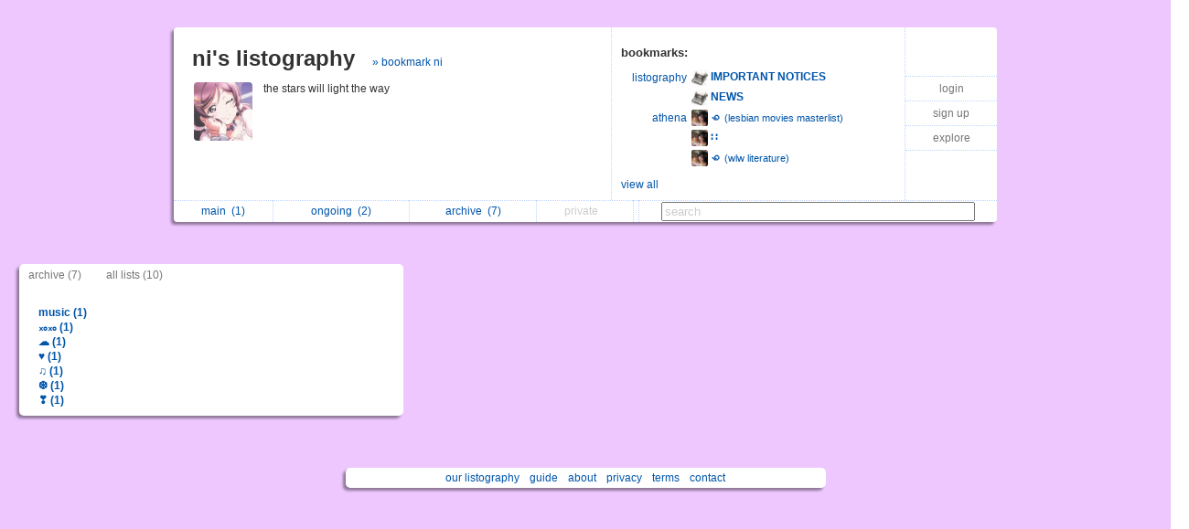

--- FILE ---
content_type: text/html; charset=UTF-8
request_url: https://www.listography.com/tulipa/index?v=a
body_size: 2630
content:
                                               <!DOCTYPE html PUBLIC "-//W3C//DTD XHTML 1.0 Transitional//EN" "http://www.w3.org/TR/xhtml1/DTD/xhtml1-transitional.dtd">
<html xmlns="http://www.w3.org/1999/xhtml" xml:lang="en" lang="en">
<head>
  <meta http-equiv="Content-Type" content="text/html; charset=utf-8" />
  <title>listography: ni index</title>

  <link rel="stylesheet" href="/static/css/style.rdde95f3082754c2396c4eeeeb32d0754.css" type="text/css" />
  <link rel="icon" type="image/png" href="/static/icon.png" />
  <script type="text/javascript">

g_init_hooks = [];


function g_add_init_hook(f)
{
    g_init_hooks.push(f);
}


window.onload = g_run_init_hooks;

function g_run_init_hooks()
{
    for (var i = 0; i != g_init_hooks.length; i++)
    {
        g_init_hooks[i]();
    }   
}

  </script>  <script src="/static/js/prototype.r799569fda76df94a263b01fa4d5e02c3.js" type="text/javascript"></script>  <script src="/static/js/jquery.r10092eee563dec2dca82b77d2cf5a1ae.js" type="text/javascript"></script>  <script src="/static/js/scriptaculous.rb4c44f312deb6cd7f76f8684276da04c/scriptaculous.js?load=effects,dragdrop" type="text/javascript"></script>  <script src="/static/js/ajax_iframe.r9367ed5c1c7e0ef86124e3e767241a19.js" type="text/javascript"></script>  <script src="/static/js/ListContent.rc8318feaf2901194c662ddbfcab9f9b3.js" type="text/javascript"></script>  <script src="/static/js/ListView.r5ce83ab5bec228c31da5b694bc69bd3b.js" type="text/javascript"></script>  <script src="/static/js/IndexView.r863bedae41f1c475d728f9723fdf74f1.js" type="text/javascript"></script>  <script src="/static/js/SwitchedPanelSet.r87f60e9cbc492316c88a1a84171e77d2.js" type="text/javascript"></script>  <script src="/static/js/UserBoxView.r971d385ea98567b91f80b520d4ed3dc2.js" type="text/javascript"></script>  <script src="/static/js/util_views.r06a34f160d83f65b4f5507fd380f9f93.js" type="text/javascript"></script>  <script>jQuery.noConflict();</script>     <style type="text/css">
body { background: url("/action/user-bg-image?uid=8545225112"); }

.title-box { background-color: white; }

.footer-main { background-color: white; }

#footer-line
{
   visibility: hidden;
   display: none;
}
</style>    </head>
<body>   <div id="page">   <div id="user-box-view" class="user-box-base">
  <div class="user-box">
    <table class="main">
      <tr>
        <td class="left">
          <div class="title">
            <span class="title">
              <a href="/tulipa">ni's listography</a>
            </span>  <span class="follow">
                 <a href="/action/follow?uid=8545225112&ak=">&raquo; bookmark ni</a>
               </span>  </div>
          <table class="about">
            <tr>
              <td>
                <img src="/action/user-image?uid=8545225112" alt="user image"></img>
              </td>
              <td>
                <p class="about">  the stars will light the way   </p>
                <p class="links">              </p>
              </td>
            </tr>
          </table>
        </td>
        <td class="middle">
          <div class="header">
            <span class="title">bookmarks:</span>
          </div>
          <table class="updates" id="following-view-updates-box">   <tr>
                 <td class="name">  <a href="/listography">listography</a>  </td>
                 <td class="list">
                   <img src="/action/user-image?uid=2818809994"></img>
                   <a href="/action/list?uid=2818809994&amp;lid=6973117539">
                     <b>IMPORTANT NOTICES</b>  </a>
                 </td>
               </tr>   <tr>
                 <td class="name">  </td>
                 <td class="list">
                   <img src="/action/user-image?uid=2818809994"></img>
                   <a href="/action/list?uid=2818809994&amp;lid=7834480193">
                     <b>NEWS</b>  </a>
                 </td>
               </tr>   <tr>
                 <td class="name">  <a href="/utena">athena</a>  </td>
                 <td class="list">
                   <img src="/action/user-image?uid=5147824569"></img>
                   <a href="/action/list?uid=5147824569&amp;lid=6630210316">
                     <b>꩜</b>  <span class="smaller">(lesbian movies masterlist)</span>  </a>
                 </td>
               </tr>   <tr>
                 <td class="name">  </td>
                 <td class="list">
                   <img src="/action/user-image?uid=5147824569"></img>
                   <a href="/action/list?uid=5147824569&amp;lid=8711110318">
                     <b>∷</b>  </a>
                 </td>
               </tr>   <tr>
                 <td class="name">  </td>
                 <td class="list">
                   <img src="/action/user-image?uid=5147824569"></img>
                   <a href="/action/list?uid=5147824569&amp;lid=5446610395">
                     <b>꩜</b>  <span class="smaller">(wlw literature)</span>  </a>
                 </td>
               </tr>   </table>  <div class="list" id="following-view-all-box">     <table width="89%">  <tr>
                    <td>    <a href="/kagerou">Luge</a>   </td>
                    <td>     <a href="/gustaw0o">gustavo</a>   </td>
                  </tr>  <tr>
                    <td>    <a href="/utena">athena</a>   </td>
                    <td>     <a href="/pagetwo">let</a>   </td>
                  </tr>  <tr>
                    <td>    <a href="/springguk">eli</a>   </td>
                    <td>     <a href="/Iisa">pam</a>   </td>
                  </tr>  </table>
             </div>
             <div class="menu">
               <a href="#" class="toggle-view">view all</a>  </div>  </td>
        <td class="right">
          <div class="global-menu">
            <table>  <tr><td><a href="/">login</a></td></tr>
                 <tr><td><a href="/action/signup">sign up</a></td></tr>  <tr><td><a href="/action/someone-new/a672a">explore</a></td></tr>   </table>
            <div id="session-status-msg" class="status"></div>
          </div>
        </td>
      </tr>
    </table>
    <table class="menu">
      <tr>   <td >    <a href="/tulipa">   main&nbsp;
             <span id="sidebar-folder-M-count">  (1)  </span>  </a>  </td>  <td >    <a href="/tulipa?f=O">   ongoing&nbsp;
             <span id="sidebar-folder-O-count">  (2)  </span>  </a>  </td>  <td >    <a href="/tulipa/index?v=a">   archive&nbsp;
             <span id="sidebar-folder-A-count">  (7)  </span>  </a>  </td>  <td >   <span class="disabled">  private&nbsp;
             <span id="sidebar-folder-P-count">  &nbsp;  </span>  </span>  </td>  <td>
        <td class="search">
          <form action="/action/find">
            <input type="hidden" name="uid" value="8545225112"></input>
            <input type="search" name="q" value="search" id="search"></input>
          </form>
        </td>
      </tr>
    </table>
  </div>
</div>
<script type="text/javascript">
  new UserBoxView('user-box-view');
  new InlineLabeledFieldView('search', 'search');
</script>
   <table class="user_index_table">
  <tr>
    <td width="33%" id="user-index-table-index-container">  <div class="list_index">

  <div class="header">
    <div class="view_select">            <a href="/tulipa/index?v=a">archive (7)</a>
      <a href="/tulipa/index">all lists (10)</a>
    </div>  <div style="clear: both"></div>
  </div>

  <div class="body body_category">     <div class="category">
            <a href=/tulipa/index?v=a&cat=music&uid=8545225112 id="url_category__music" class="category_name "> music (1)
            </a>
            <div class="lists">  </div>
          </div>    <div class="category">
            <a href=/tulipa/index?v=a&cat=%E2%82%93%E2%82%92%E2%82%93%E2%82%92&uid=8545225112 id="url_category__ₓₒₓₒ" class="category_name "> ₓₒₓₒ (1)
            </a>
            <div class="lists">  </div>
          </div>    <div class="category">
            <a href=/tulipa/index?v=a&cat=%E2%98%81&uid=8545225112 id="url_category__☁" class="category_name "> ☁ (1)
            </a>
            <div class="lists">  </div>
          </div>    <div class="category">
            <a href=/tulipa/index?v=a&cat=%E2%99%A5&uid=8545225112 id="url_category__♥" class="category_name "> ♥ (1)
            </a>
            <div class="lists">  </div>
          </div>    <div class="category">
            <a href=/tulipa/index?v=a&cat=%E2%99%AB&uid=8545225112 id="url_category__♫" class="category_name "> ♫ (1)
            </a>
            <div class="lists">  </div>
          </div>    <div class="category">
            <a href=/tulipa/index?v=a&cat=%E2%9D%86&uid=8545225112 id="url_category__❆" class="category_name "> ❆ (1)
            </a>
            <div class="lists">  </div>
          </div>    <div class="category">
            <a href=/tulipa/index?v=a&cat=%E2%9D%A3&uid=8545225112 id="url_category__❣" class="category_name "> ❣ (1)
            </a>
            <div class="lists">  </div>
          </div>   </div>
</div>
 </td>
    <td>
      <div id="list_container" class="list_container"></div>
    </td>
  </tr>
</table>  <script type="text/javascript">
  g_index_view = new IndexView('user-index-table-index-container',
                               'list_container',
                               '8545225112',
                               '', {"title_abbrev_length":0,"email_link_mode":2,"image_mode":1,"with_js":1,"list_content_abbrev_length":0,"draggable":0,"with_js_deps":0,"feature_level":0,"footer_mode":1,"include_date":1,"edit_include_dest":0,"title_link_disabled":0,"comments_mode":3,"title_wrap_mode":2,"editable":0});
  g_index_view.init();
</script>  <div style="clear:both"></div>
<div class="page-footer">  <span class="footer-link">
  <a href="/listography">our listography</a>
  <a href="/listography/guide/1376617076">guide</a>
  <a href="/listography/about_us/2643617076">about</a>
  <a href="/listography/privacy/2127117076">privacy</a>
  <a href="/listography/terms/2196617076">terms</a>
  <a href="/listography/contact/2942417076">contact</a>
</span>
 </div>
<div style="clear: both">&nbsp;</div>  </div> <!-- #page -->   </body>
</html>
 